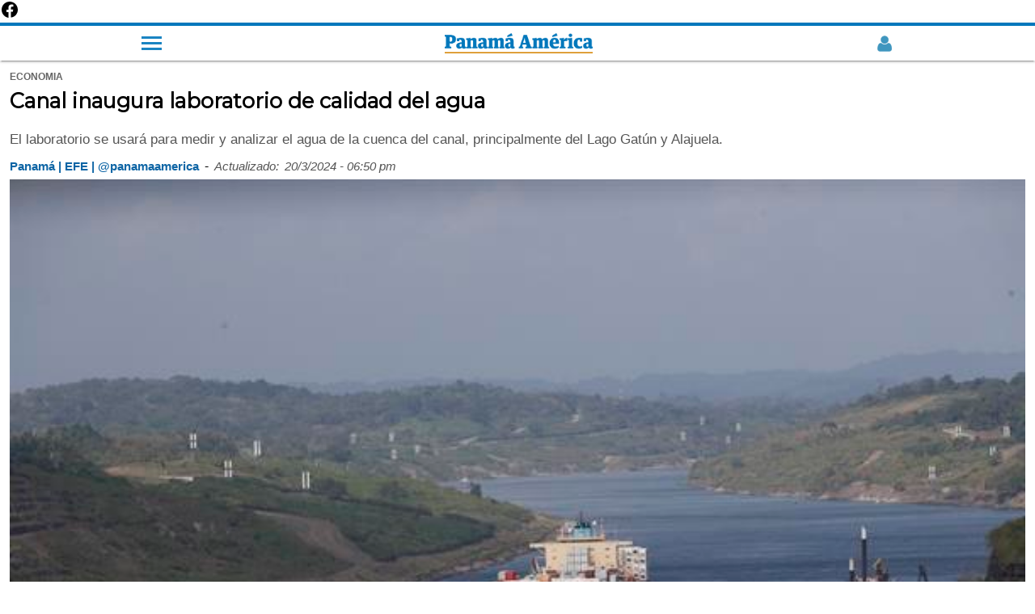

--- FILE ---
content_type: text/html; charset=utf-8
request_url: https://www.panamaamerica.com.pa/economia/canal-inaugura-laboratorio-de-calidad-del-agua-1233566/amp
body_size: 11928
content:
<!doctype html><html amp lang="es" dir="ltr"><head><meta charset="utf-8"><meta name="viewport" content="width=device-width,minimum-scale=1,initial-scale=1"><title>Canal inaugura laboratorio de calidad del agua | Panamá América</title><meta name="description" content="El laboratorio se usar&aacute; para medir y analizar el agua de la cuenca del canal, principalmente del Lago Gat&uacute;n y Alajuela."><meta name="robots" content="follow, index"><meta name="keywords" content="Canal de Panamá,  Agua,  Laboratorio"><link as="script" href="https://cdn.ampproject.org/v0.js" rel="preload"><script async src="https://cdn.ampproject.org/v0.js"></script><link as="script" href="https://cdn.ampproject.org/v0/amp-analytics-0.1.js" rel="preload"><link as="script" href="https://cdn.ampproject.org/v0/amp-ad-0.1.js" rel="preload"><link as="script" href="https://cdn.ampproject.org/v0/amp-social-share-0.1.js" rel="preload"><link rel="preload" as="style" href="https://fonts.googleapis.com/css?family=Montserrat&display=swap"><script async custom-element="amp-analytics" src="https://cdn.ampproject.org/v0/amp-analytics-0.1.js"></script><a href="https://www.facebook.com/PanamaAmerica.com.pa" aria-label="Facebook" target="_blank" rel="noopener"><svg width="24" height="24" viewBox="0 0 24 24" role="img" aria-hidden="true"><path d="M22 12.07C22 6.49 17.52 2 12 2S2 6.49 2 12.07c0 5.01 3.66 9.17 8.44 9.93v-7.03H7.9v-2.9h2.54V9.41c0-2.5 1.49-3.88 3.77-3.88 1.09 0 2.24.2 2.24.2v2.47h-1.26c-1.24 0-1.63.77-1.63 1.56v1.87h2.78l-.44 2.9h-2.34v7.03C18.34 21.24 22 17.08 22 12.07z"/></svg></a><link rel="preload" href="https://www.panamaamerica.com.pa/sites/default/files/imagenes/2024/03/20/canal-agua.jpg" as="image"><meta property="og:type" content="article"><meta property="og:title" content="Canal inaugura laboratorio de calidad del agua"><meta property="og:description" content="El laboratorio se usar&aacute; para medir y analizar el agua de la cuenca del canal, principalmente del Lago Gat&uacute;n y Alajuela."><meta property="og:updated_time" content="2024-03-20T18:50:05-05:00"><meta name="twitter:card" content="summary_large_image"><meta name="twitter:creator" content="@PanamaAmerica"><meta name="twitter:url" content="https://www.panamaamerica.com.pa/economia/canal-inaugura-laboratorio-de-calidad-del-agua-1233566"><meta name="twitter:title" content="Canal inaugura laboratorio de calidad del agua"><meta name="twitter:description" content="El laboratorio se usar&aacute; para medir y analizar el agua de la cuenca del canal, principalmente del Lago Gat&uacute;n y Alajuela."><link rel="image_src" href="https://www.panamaamerica.com.pa/sites/default/files/imagenes/2024/03/20/canal-agua.jpg"><meta property="og:image" content="https://www.panamaamerica.com.pa/sites/default/files/imagenes/2024/03/20/canal-agua.jpg"><meta property="og:image:url" content="https://www.panamaamerica.com.pa/sites/default/files/imagenes/2024/03/20/canal-agua.jpg"><meta name="twitter:image" content="https://www.panamaamerica.com.pa/sites/default/files/imagenes/2024/03/20/canal-agua.jpg"><meta property="article:section" content="economia"><meta property="article:tag" content="Canal de Panamá"><meta property="article:tag" content=" Agua"><meta property="article:tag" content=" Laboratorio"><meta property="article:published_time" content="false"><meta property="article:modified_time" content="2024-03-20T18:50:05-05:00"><link rel="canonical" href="https://www.panamaamerica.com.pa/economia/canal-inaugura-laboratorio-de-calidad-del-agua-1233566"><link rel="shortcut icon" href="https://www.panamaamerica.com.pa/img/favicon.ico" type="image/png"><meta name="facebook-domain-verification" content="2f13e663f124tajn2emw5q6t9dc6sp"><link rel="alternate" href="https://www.panamaamerica.com.pa/rss/recent/index.xml" type="application/rss+xml" title="Panamá América"><script type="application/ld+json">[{
   "@context": "http://schema.org",
   "@type": "NewsArticle",
   "headline": "Canal inaugura laboratorio de calidad del agua",
   "url": "https://www.panamaamerica.com.pa/economia/canal-inaugura-laboratorio-de-calidad-del-agua-1233566",
   "datePublished": "false",
   "dateModified": "2024-03-20T18:50:05-05:00",
   "mainEntityOfPage": "https://www.panamaamerica.com.pa/economia/canal-inaugura-laboratorio-de-calidad-del-agua-1233566",
   "articleSection": "Economia",
   "articleBody": "El Canal de Panamá inauguró este miércoles un laboratorio de análisis de la calidad del agua potable de su cuenca, que es usada para el consumo de la mitad de la población del país, en medio de la crisis hídrica que afronta la vía por la severa sequía derivada del fenómeno El Niño.&amp;quot;Para el Canal de Panamá el tema de la calidad de agua es crítica, el tema de la cantidad de agua es vital&amp;quot;, dijo durante el acto el administrador del canal, Ricaurte Vásquez.Ese laboratorio, ubicado cerca de las esclusas de Miraflores -ubicadas en el Pacífico panameño y las más cercanas a la capital-, se usará para medir y analizar el agua de la cuenca del canal, principalmente del Lago Gatún y Alahueja, los dos artificiales que sirven tanto a la vía como para el consumo de unos 2,5 millones de habitantes, de 4 millones que hay en el país.&amp;quot;Este laboratorio tiene un elemento mucho más abarcador que simplemente agua potable. Nosotros en este laboratorio con todas las muestras que tomamos recurrentemente nos aseguramos que la calidad de agua que vierte a los lagos se mantenga y cuando haya alguna alarma tomamos las medidas&amp;quot;, señaló Vásquez a la prensa.Agregó que otra función de ese laboratorio es que el agua pase los controles para ser potabilizada porque &amp;quot;la calidad del agua es importante ya que es la fuente primera del consumo humano&amp;quot; y esa medición permite a su vez &amp;quot;prevenir la contaminación&amp;quot; en los lagos, ríos y quebradas que desembocan en el Canal.&amp;quot;Estamos en tres niveles diferentes de control de calidad: en la fuente originaria, (como) los ríos y quebradas que vierten a los lagos, en el nivel del lago, lo que entra en la planta potabilizadora y lo que sale (de la misma). Esto tiene que darle a los panameños la certeza de que el agua que toman es pura, segura y de la mejor calidad que existe&amp;quot;, señaló Vásquez.El Canal de Panamá &amp;quot;surte&amp;quot; agua para el 58 % de la población panameña, &amp;quot;el agua cruda viene de los lagos del Canal de Panamá&amp;quot;, una parte la procesa el Gobierno y otra la vía, recordó el administrador.El Canal de Panamá, por el que pasa alrededor del 3 % del comercio mundial e inaugurado en agosto de 1914, sufre una crisis hídrica debido a la prolongada sequía, que llegó a bajar los niveles de agua del principal lago que sirve a la vía y reducir el número de tránsito diarios, que este mes pasarán de 24 a 27, pero aún lejos de los 36 en condiciones óptimas.Esas restricciones de los tránsitos diarios provocaron a su vez el embotellamiento de buques, con hasta 160 naves en espera, principalmente sin reserva, es decir, sin un cruce programado, durante varias semanas desde agosto pasado y que navieras decidieran usar otras vías ante las dificultades de cruzar el Canal.Como consecuencia, se esperan que mermen en 800 millones de dólares los ingresos por peajes en este año fiscal, como afirmó en enero pasado a EFE el administrador de la ACP, Ricaurte Vásquez.La actual crisis se deriva del déficit de los lagos Gatún (1913) y Alhajuela (1935), por ello la administración de la vía ya ha identificado proyectos para garantizarse el recurso hídrico, pero su concreción depende de decisiones del Gobierno panameño.",
    
	"image": [{
		"@context": "http://schema.org",
		"type": "ImageObject",
		"url": "https://www.panamaamerica.com.pa/sites/default/files/imagenes/2024/03/20/canal-agua.jpg",
		"width": "800",
		"height": "420"
	}],    
	
   "author": [{
   		"@context": "http://schema.org",
   		"@type": "Person",
   		"name": "Panamá | EFE | @panamaamerica"
   }],
   "publisher": {
   	"@context": "http://schema.org",
   	"@type": "Organization",
   	"name": "Panamá América",
   	"url": "https://www.panamaamerica.com.pa",
   	"sameAs": [ 		
		"https://www.panamaamerica.com.pa/rss/recent/index.xml",
   		"https://www.instagram.com/panamaamerica",
   		"https://www.facebook.com/PanamaAmerica.com.pa",
   		"https://twitter.com/PanamaAmerica",
   		"https://www.youtube.com/user/diariopanamaamerica"
   	],
   	"logo": {
   		"@context": "http://schema.org",
   		"@type": "ImageObject",
   		"url": "https://www.panamaamerica.com.pa/img/pa-logo-cuadrado-800.jpg",
   		"width": "800",
   		"height": "800"
   	},
   	"contactPoint": {
   		"@type": "ContactPoint",
   		"telephone": "2307711",
   		"contactType": "customer support"
   	}
   }
   },
   {
   "@context": "http://schema.org",
   "@type": "BreadcrumbList",
   "itemListElement": [
		{
			"@type": "ListItem",
			"position": 1,
			"name": "Portada",
			"item": "https://www.panamaamerica.com.pa"
		},
		{
			"@type": "ListItem",
			"position": 2,
			"name": "Economia",
			"item": "https://www.panamaamerica.com.pa/economia"
		}
   	]
   }
   
   ]</script><link rel="preload" as="script" href="https://cdn.ampproject.org/v0.js"><link rel="preload" as="script" href="https://cdn.ampproject.org/v0/amp-analytics-0.1.js"><script async custom-element="amp-embed" src="https://cdn.ampproject.org/v0/amp-embed-1.0.js"></script><link rel="preload" as="style" href="https://fonts.googleapis.com/css?family=Montserrat&display=swap"><link href="https://fonts.googleapis.com/css?family=Montserrat&display=swap" rel="stylesheet" type="text/css"><link href="https://maxcdn.bootstrapcdn.com/font-awesome/4.7.0/css/font-awesome.min.css" rel="stylesheet" type="text/css"><script async custom-element="amp-ad" src="https://cdn.ampproject.org/v0/amp-ad-0.1.js"></script><script async custom-element="amp-sticky-ad" src="https://cdn.ampproject.org/v0/amp-sticky-ad-1.0.js"></script><script async custom-element="amp-social-share" src="https://cdn.ampproject.org/v0/amp-social-share-0.1.js"></script><style amp-boilerplate>body{-webkit-animation:-amp-start 8s steps(1,end) 0s 1 normal both;-moz-animation:-amp-start 8s steps(1,end) 0s 1 normal both;-ms-animation:-amp-start 8s steps(1,end) 0s 1 normal both;animation:-amp-start 8s steps(1,end) 0s 1 normal both}@-webkit-keyframes -amp-start{from{visibility:hidden}to{visibility:visible}}@-moz-keyframes -amp-start{from{visibility:hidden}to{visibility:visible}}@-ms-keyframes -amp-start{from{visibility:hidden}to{visibility:visible}}@-o-keyframes -amp-start{from{visibility:hidden}to{visibility:visible}}@keyframes -amp-start{from{visibility:hidden}to{visibility:visible}}</style><noscript><style amp-boilerplate>body{-webkit-animation:none;-moz-animation:none;-ms-animation:none;animation:none}</style></noscript><style amp-custom>*{box-sizing:border-box}h1,h2,h3,h4,h5,h6{font-family:montserrat,sans-serif;font-weight:700}.body,b,p,span,strong,u{font-family:"Helvetica Neue",Helvetica,Roboto,Arial,sans-serif}a{color:#07b;text-decoration:none}.header-2019-logo amp-img{vertical-align:middle}article .fecha-hora{display:flex;margin-block-start:.83em;flex-wrap:wrap}article .fecha-hora span,article .fecha-hora time{margin:auto 0;margin-left:0;padding-right:7px;padding-bottom:7px;font-family:helvetica,sans-serif}article .fecha-hora .fecha{color:#555;font-weight:400;font-size:15px;font-style:italic}article .fecha-hora .credito{color:#0e65a5;font-weight:700;font-size:15px}article .categoria span{margin:auto 0;margin-left:0;padding-right:7px;font-family:helvetica,sans-serif;text-transform:uppercase;font-weight:700;font-size:12px;color:#666}article{padding:10px 12px}article .title{font-size:1.6rem;line-height:1.95rem;color:#000;margin-top:.4rem}article p.description{margin-block-start:.83em;margin-block-end:.83em;color:#555;line-height:1.25}article .credito{font-size:15px;font-weight:700;color:#000;margin:0;margin-top:10px;padding-bottom:0;display:block}article .img-caption{color:#555;font-size:14px;line-height:1.45;text-align:right;margin-top:0;padding-top:5px;padding-bottom:5px}article .keywords{list-style:none;margin:0;margin-block-start:.83em;margin-block-end:.83em;padding:0 10px;display:flex;flex-wrap:wrap}article .keywords li{display:flex;padding-bottom:5px}article .keywords a{min-height:48px;display:inline-block}article .keywords li:not(:last-child):after{content:" / ";color:#999;font-size:15px;font-weight:700;padding:0 11px}article .keywords h3{margin:0;font-size:1rem}article .relacionadas span a{font-family:"Helvetica Neue",Helvetica,Roboto,Arial,sans-serif;font-weight:400}article .relacionadas{padding:0 7px}article .relacionada-item{padding:20px 0}article .img-rel a{display:initial}div[class=relacionada-item]:nth-child(2){padding-top:7px}.portada span,article .keywords-title,article .relacionadas span{font-size:.95rem;border-left:solid 5px #0077bf;margin-top:35px;margin-bottom:7px;padding-left:9px;display:block;text-transform:uppercase}article .keywords-title{margin-left:7px}.portada span{margin-top:0;margin-bottom:15px}article .relacionadas a{color:#000}article .relacionadas h2{font-size:1.2rem;line-height:1.38;border-bottom:1px dashed #ddd;margin:0;padding:12px 0}article a{font-family:montserrat,sans-serif;font-weight:700;font-size:92%;display:inline-block;display:initial;color:#0e65a5}article b,article p,article strong{font-size:1.063rem;line-height:1.45rem;word-wrap:break-word;color:#000;margin:1.25rem 0}article a b,article a p,article a strong{color:#0e65a5}article amp-youtube{margin-bottom:12px}.portada{width:70%;margin:35px auto;padding:15px;background-color:#eee}.portada-inside a{display:block}.navtop{width:100%;height:47px;display:flex;background-color:#fff;border-top:4px solid #07b;border-bottom:0;box-shadow:0 2px 2px 0 rgba(0,0,0,.14),0 1px 5px 0 rgba(0,0,0,.12),0 3px 1px -2px rgba(0,0,0,.2);top:0;z-index:9999}.navtop>*{display:block;margin:auto}.navtop img{width:185px;height:auto;vertical-align:middle}.navtop .registro-new amp-img{opacity:.75;vertical-align:middle}.navtop .openmenu2{max-width:25px;padding:0;display:inline-block;cursor:pointer;float:initial;position:initial;top:initial;left:initial;border-radius:5px;margin:auto}.bar1,.bar2,.bar3{width:25px;height:3px;background-color:#eee;margin:4px 0;transition:.25s;margin:4px auto 4px 0;background-color:#07b;opacity:.9}#main-menu-links{width:60%;display:none;position:fixed;left:0;top:33px;list-style:none;padding:0;background-color:#2985c2;list-style:none;z-index:9999}#main-menu-links ul{list-style:none;padding:0;display:none}#main-menu-links li a{color:#fff;padding:10px 40px;display:block;font-family:helvetica;border-bottom:1px solid rgba(0,0,0,.1)}.openmenu2:hover #main-menu-links{display:block;position:fixed}.bar1:hover #main-menu-links,.bar2:hover #main-menu-links,.bar3:hover #main-menu-links{display:block;position:fixed}.show{display:block}.cls-1{fill:#07b}.cls-2{fill:#d68500}footer{background:#efefef;width:100%;margin-top:35px;padding:4%}.borde10{width:10%;height:3px;float:left;background-color:#0e65a5}.borde90{width:90%;height:3px;float:right;background-color:#bbb}.footertitle1{margin:0;padding:10px 4px;font-size:.95rem;font-weight:400;color:#0e65a5}.clearboth{clear:both}.fdiarios{list-style:none;padding:0 8%;display:flex;flex-wrap:wrap;justify-content:flex-end}.fdiarios li{width:50%;margin:auto auto auto 0;padding-bottom:11px}footer div{font-weight:400;font-family:"Helvetica Neue",Helvetica,Roboto,Arial,sans-serif;font-size:.95rem;margin:0}footer div a{min-width:48px;min-height:48px;color:#000;display:block}footer .copyright p{font-size:.9rem;color:#141414;margin:0 auto}footer .footer-logo{margin-bottom:9px;padding:3px 10px;display:inline-block;background-color:#0e65a5}footer .redes-sociales{list-style:none;padding:2% 0 3% 1%;margin:10px 0;border-bottom:1px solid #ddd;display:flex}footer .redes-sociales li{margin:0 auto}footer .redes-sociales i{font-size:1.5rem;color:#000}ul.footer-menu{display:flex;flex-wrap:wrap;list-style:none;margin:25px auto;padding:0}ul.footer-menu li{margin:auto}ul.footer-menu li a{display:inline}.publicidad{text-align:center;margin:18px auto}.publicidad:not(:first-child){margin:35px auto}.social-share{display:flex;max-width:100%;margin:0 auto;justify-content:flex-end}.social-share:before{content:"Compartir";font-family:"Helvetica Neue",Helvetica,Roboto,Arial,sans-serif;font-size:16px;font-weight:700;line-height:50px;display:block;margin:auto;vertical-align:middle;clear:both}.social-share amp-social-share{width:30px;height:30px;margin:auto;padding:18px}.suscribite-facebook{padding:15px 0 35px 0}.suscribite-facebook:after{content:"";display:block;clear:both}.suscribite-facebook a{background-color:#f0f2f5;display:flex;min-height:72px;padding:0 20px;justify-content:space-between;line-height:1.35rem}.suscribite-facebook span{margin:auto;width:15%}.suscribite-facebook span img{width:35px;height:35px;vertical-align:middle;text-align:center}.suscribite-facebook p{width:82%;font-size:1rem;margin:auto;color:#1c1e21}.mas-noticias{padding:10px 12px}.mas-noticias header a{color:#000}.mas-noticias header{font-size:.95rem;border-left:solid 5px #0077bf;margin-top:35px;margin-bottom:7px;padding-left:9px;display:block;text-transform:uppercase;font-family:"Helvetica Neue",Helvetica,Roboto,Arial,sans-serif}.mas-noticias header div{background-color:#07b;margin:auto;margin-right:0;height:3px;width:40%}.mas-noticias article{display:flex;padding:20px 12px;border-bottom:1px dashed #ccc}.mas-noticias figure{width:36%;margin:0}.mas-noticias figure a{display:block}.mas-noticias h3 a{color:#000}.mas-noticias h3{width:64%;padding-left:15px;font-size:16px;line-height:1.35;margin:0;color:#000}.mas-noticias h3 span{padding-bottom:3px;display:inline-block}.mas-noticias h3 a{display:inline-block}.mas-noticias h3 span a{font-size:13px;color:#07b;text-transform:uppercase}.siguenos-google-news{margin:25px auto;padding:15px 0}.siguenos-google-news figure{width:100%;margin:0;padding:7px 0;background-color:#f1f1f1}.siguenos-google-news figure a{width:60%;margin:auto;display:block}</style></head><body><nav class="main-menu"><div class="navtop"><div class="openmenu2"><div class="bar1"></div><div class="bar2"></div><div class="bar3"></div><ul id="main-menu-links" class="links clearboth"><li class="registro"><div class="menuregistro"></div></li><li class="menu-buscador"><div class="buscador-header"></div></li><li class="menu-nacion has-sub"><a href="/actualidad" title=" Actualidad">Actualidad</a><div class="flecha-ddown"><span></span></div><ul class="dropdown"><li><a href="/politica" title="Política">Política</a></li><li><a href="/sociedad" title="Sociedad">Sociedad</a></li><li><a href="/judicial" title="Judicial">Judicial</a></li><li><a href="/provincias" title="Provincias">Provincias</a></li><li><a href="/mundo" title="Mundo">Mundo</a></li><li><a href="/el-trino" title="El Trino">El Trino</a></li></ul></li><li class="menu-opinion has-sub"><a href="/opinion" title="Opinión">Opinión</a><div class="flecha-ddown"><span></span></div><ul class="dropdown"><li><a href="/opinion" title="Opinión">Columnistas</a></li><li><a href="/confabulario" title="Confabulario">Confabulario</a></li><li><a href="/el-pulso" title="El pulso">El Pulso</a></li><li><a href="/trazo-del-dia" title="Trazo del día">Trazo del día</a></li><li><a href="/la-columna-de-dona-perla" title="Doña Perla">Doña Perla</a></li><li><a href="/ricardo-martinelli" title="Ricardo Martinelli">Ricardo Martinelli</a></li><li><a href="/riccardo-francolini" title="Riccardo Francolini">Riccardo Francolini</a></li></ul></li><li class="menu-economia"><a href="/economia" title="Economia">Economía</a></li><li class="menu-variedades"><a href="/variedades" title="Variedades">Variedades</a></li><li class="menu-deportes"><a href="/deportes" title="Deportes">Deportes</a></li><li class="menu-tecnologia"><a href="/tecnologia">Tecnología</a></li><li class="menu-multimedia has-sub"><a href="/multimedia">Multimedia</a><div class="flecha-ddown"><span></span></div><ul class="dropdown"><li><a href="/videos" title="Videos">Videos</a></li><li><a href="/podcasts" title="Podcast">Podcast</a></li><li><a href="/galerias" title="Galerias">Galerías</a></li></ul></li><li class="menu-especiales"><a href="/trabajos-especiales" title="Nuestros especiales">Especiales</a></li><li class="menu-impreso"><a href="/contenido-premium" title="contenido-premium">Contenido premium</a></li><li class="menu-impreso"><a href="/impreso" title="Impreso">Impreso</a></li></ul></div><a class="header-2019-logo" href="https://www.panamaamerica.com.pa" title="Ir a la portada"><amp-img src="https://www.panamaamerica.com.pa/img/panamaamerica-logo.png" alt="Panamá América" title="Panamá América" width="183" height="25" layout="fixed"></amp-img></a><div class="registro-new"><a href="https://www.panamaamerica.com.pa/registro/login"><amp-img src="https://www.panamaamerica.com.pa/img/login/user_male_off_2_azul.webp" alt="Iniciar Sesión o Crear Cuenta" title="Iniciar Sesión o Crear Cuenta" width="22" height="22" layout="fixed"></amp-img></a></div></div><div class="progressContainer"><div id="progress" class="progress"></div></div></nav><article><div class="categoria"><span>economia</span></div><h1 class="title">Canal inaugura laboratorio de calidad del agua</h1><p class="description">El laboratorio se usar&aacute; para medir y analizar el agua de la cuenca del canal, principalmente del Lago Gat&uacute;n y Alajuela.</p><div class="fecha-hora"><span class="credito">Panamá | EFE | @panamaamerica</span> <span class="sep">- </span><span class="fecha">Actualizado:</span> <time class="fecha">20/3/2024 - 06:50 pm</time></div><amp-img alt="Buque portacontenedores al transitar por el Corte Culebra en el Canal de Panamá. EFE" src="https://www.panamaamerica.com.pa/sites/default/files/imagenes/2024/03/20/canal-agua.jpg" width="1.5037593984962405" height="1" layout="responsive"></amp-img><p class="img-caption">Buque portacontenedores al transitar por el Corte Culebra en el Canal de Panamá. EFE</p><div class="embebido"></div><div class="publicidad"><amp-ad width="320" height="250" type="doubleclick" data-slot="/1056710/espacio6_728x90_970x90_DT"></amp-ad></div><div class="body"><p><strong>El Canal de Panamá inauguró este miércoles un laboratorio de análisis de la calidad del agua potable de su cuenca,</strong> que es usada para el consumo de la mitad de la población del país, en medio de la crisis hídrica que afronta la vía por la severa sequía derivada del fenómeno El Niño.</p><div><div class="portada"><span>Versión impresa</span><div class="portada-inside"><a href="https://www.panamaamerica.com.pa/impreso"><amp-img src="https://impresos.epasa.com.pa/pa/2026/01/30/files/thumb/1.jpg?0.45316038504610257" alt="Portada del día" width="1" height="1.4" layout="responsive"></amp-img></a></div></div></div><p>"Para el Canal de Panamá el tema de la calidad de agua es crítica, el tema de la cantidad de agua es vital", dijo durante el acto el administrador del canal, Ricaurte Vásquez.</p><div><div class="publicidad"><amp-ad width="320" height="250" type="doubleclick" data-slot="/1056710/espacio7_728x90_970x90_DT"></amp-ad></div></div><p><strong>Ese laboratorio, ubicado cerca de las esclusas de Miraflores -ubicadas en el Pacífico panameño y las más cercanas a la capital-,</strong> se usará para medir y analizar el agua de la cuenca del canal, principalmente del Lago Gatún y Alahueja, los dos artificiales que sirven tanto a la vía como para el consumo de unos 2,5 millones de habitantes, de 4 millones que hay en el país.</p><div class="publicidad"><amp-ad width="300" height="1" noloading="" type="teads" data-pid="56355" layout="responsive"></amp-ad></div><p>"Este laboratorio tiene un elemento mucho más abarcador que simplemente agua potable. Nosotros en este laboratorio con todas las muestras que tomamos recurrentemente nos aseguramos que la calidad de agua que vierte a los lagos se mantenga y cuando haya alguna alarma tomamos las medidas", señaló Vásquez a la prensa.</p><div><div class="publicidad"><amp-ad width="336" height="280" type="doubleclick" data-slot="/72673846/panamaamerica/amp_espacio7" data-multi-size="320x250,250x250"></amp-ad></div></div><p><strong>Agregó que otra función de ese laboratorio es que el agua pase los controles para ser potabilizada porque "la calidad del agua es importante </strong>ya que es la fuente primera del consumo humano" y esa medición permite a su vez "prevenir la contaminación" en los lagos, ríos y quebradas que desembocan en el Canal.</p><p>"Estamos en tres niveles diferentes de control de calidad: en la fuente originaria, (como) los ríos y quebradas que vierten a los lagos, en el nivel del lago, lo que entra en la planta potabilizadora y lo que sale (de la misma). Esto tiene que darle a los panameños la certeza de que el agua que toman es pura, segura y de la mejor calidad que existe", señaló Vásquez.</p><div><div class="siguenos-google-news"><figure><a href="https://news.google.com/publications/CAAqBwgKMOOtwQQw3ppD?hl=es-419&amp;gl=US&amp;ceid=US:es-419"><amp-img alt="Google noticias Panamá América" src="https://www.panamaamerica.com.pa/img/follow-us-google-news-420v6.png" width="35" height="9" layout="responsive"></amp-img></a></figure></div></div><p><strong>El Canal de Panamá "surte" agua para el 58 % de la población panameña, "el agua cruda viene de los lagos del Canal de Panamá", una parte la procesa el Gobierno y otra la vía, recordó el administrador.</strong></p><div class="publicidad"><amp-ad width="300" height="1" noloading="" type="teads" data-pid="127284" layout="responsive"></amp-ad></div><p>El Canal de Panamá, por el que pasa alrededor del 3 % del comercio mundial e inaugurado en agosto de 1914, sufre una crisis hídrica debido a la prolongada sequía, que llegó a bajar los niveles de agua del principal lago que sirve a la vía y reducir el número de tránsito diarios, que este mes pasarán de 24 a 27, pero aún lejos de los 36 en condiciones óptimas.</p><p><strong>Esas restricciones de los tránsitos diarios provocaron a su vez el embotellamiento de buques, con hasta 160 naves en espera, principalmente sin reserva, es decir, sin un cruce programado, durante varias semanas desde agosto pasado y que navieras decidieran usar otras vías ante las dificultades de cruzar el Canal.</strong></p><div><div class="publicidad"><amp-ad width="320" height="250" type="doubleclick" data-slot="/1056710/espacio8_728x90_970x90_DT"></amp-ad></div></div><p>Como consecuencia, se esperan que mermen en 800 millones de dólares los ingresos por peajes en este año fiscal, como afirmó en enero pasado a EFE el administrador de la ACP, Ricaurte Vásquez.</p><p>La actual crisis se deriva del déficit de los lagos Gatún (1913) y Alhajuela (1935), por ello la administración de la vía ya ha identificado proyectos para garantizarse el recurso hídrico, pero su concreción depende de decisiones del Gobierno panameño.</p></div><span class="keywords-title">Etiquetas</span><ul class="keywords"><li><h3><a href="https://www.panamaamerica.com.pa/tema/agua" title="Agua" rel="tag">Agua</a></h3></li><li><h3><a href="https://www.panamaamerica.com.pa/tema/canal-de-panamá" title="Canal de Panamá" rel="tag">Canal de Panamá</a></h3></li><li><h3><a href="https://www.panamaamerica.com.pa/tema/economía" title="Economía" rel="tag">Economía</a></h3></li></ul><div id="social-share" class="social-share"><amp-social-share type="facebook" data-param-text="Canal inaugura laboratorio de calidad del agua" data-param-href="https://www.panamaamerica.com.pa/economia/canal-inaugura-laboratorio-de-calidad-del-agua-1233566" data-param-app_id="239170236532925" width="35px" height="35px" aria-label="Facebook" layout="responsive"></amp-social-share><amp-social-share type="twitter" data-param-text="Canal inaugura laboratorio de calidad del agua" data-param-url="https://www.panamaamerica.com.pa/economia/canal-inaugura-laboratorio-de-calidad-del-agua-1233566" width="35px" height="35px" aria-label="Twitter" layout="responsive"></amp-social-share><amp-social-share type="whatsapp" data-share-endpoint="whatsapp://send" data-param-text="Noticia: https://www.panamaamerica.com.pa/economia/canal-inaugura-laboratorio-de-calidad-del-agua-1233566" width="35px" height="35px" aria-label="Whatsapp" layout="responsive"></amp-social-share><div class="clearboth"></div></div><div class="relacionadas"><div class="publicidad"><amp-ad width="320" height="250" type="doubleclick" data-slot="/1056710/espacio3_728x90_970x90_DT"></amp-ad></div><span>Por si no lo viste</span><div class="relacionada-item"><div class="img-rel"><a href="https://www.panamaamerica.com.pa/economia/entidades-recurren-traslados-para-completar-pago-de-decimo-1233564"><amp-img src="/sites/default/files/styles/home_2018_411x256/public/imagenes/2024/03/20/decimo-pago.jpg?itok=CocTuMji" alt="El salario máximo sobre el cual se calculaba el decimotercer mes en el Estado, era $550. Foto ilustrativa" width="302" height="198" layout="responsive"></amp-img></a></div><h2><a href="/economia/entidades-recurren-traslados-para-completar-pago-de-decimo-1233564">Entidades recurren a traslados para completar pago de décimo</a></h2></div><div class="relacionada-item"><div class="img-rel"><a href="https://www.panamaamerica.com.pa/sociedad/estacion-lluviosa-ingresara-al-pais-por-el-oeste-de-chiriqui-1233547"><amp-img src="/sites/default/files/styles/home_2018_411x256/public/imagenes/2024/03/20/estacion-lluviosa.jpg?itok=vaQtLN8q" alt="Mapa que indica como será el estreno de la estación lluviosa en el territorio nacional. Imagen del IMHPA" width="302" height="198" layout="responsive"></amp-img></a></div><h2><a href="/sociedad/estacion-lluviosa-ingresara-al-pais-por-el-oeste-de-chiriqui-1233547">Estación lluviosa ingresará al país por el oeste de Chiriquí</a></h2></div><div class="relacionada-item"><div class="img-rel"><a href="https://www.panamaamerica.com.pa/sociedad/presentaran-proyectos-para-fomentar-la-investigacion-cientifica-1233552"><amp-img src="/sites/default/files/styles/home_2018_411x256/public/imagenes/2024/03/20/consejo_de_gabinete.jpg?itok=uDIyuXGv" alt="Consejo de Gabinete. Foto: Cortesía" width="302" height="198" layout="responsive"></amp-img></a></div><h2><a href="/sociedad/presentaran-proyectos-para-fomentar-la-investigacion-cientifica-1233552">Presentarán proyectos para fomentar la investigación científica</a></h2></div></div><div class="relacionadas relacionadas-exclusivas"><div class="publicidad"><amp-ad width="320" height="250" type="doubleclick" data-slot="/1056710/espacio4_728x90_970x90_DT"></amp-ad></div><span><a href="https://www.panamaamerica.com.pa/tema/exclusivo-web">Regístrate para recibir contenido exclusivo</a></span><div class="relacionada-item"><div class="img-rel"><a href="https://www.panamaamerica.com.pa/tecnologia/que-es-la-robotica-en-la-educacion-y-para-que-sirve-1233075"><amp-img src="/sites/default/files/styles/home_2018_411x256/public/imagenes/2024/03/10/robotica-educacion.jpg?itok=9OjiMknu" alt="La robótica también sirve para relacionarse socialmente y trabajar en equipo. Pixabae" width="302" height="198" layout="responsive"></amp-img></a></div><h2><a href="/tecnologia/que-es-la-robotica-en-la-educacion-y-para-que-sirve-1233075">¿Qué es la robótica en la educación y para qué sirve?</a></h2></div><div class="relacionada-item"><div class="img-rel"><a href="https://www.panamaamerica.com.pa/variedades/cansado-de-los-mosquitos-hay-plantas-que-los-ahuyentan-1232807"><amp-img src="/sites/default/files/styles/home_2018_411x256/public/imagenes/2024/03/01/mosquito_plantas.jpg?itok=RCaSiPcV" alt="Es necesario cambiar el agua de los floreros para evitar criaderos de mosquitos. Pixabay" width="302" height="198" layout="responsive"></amp-img></a></div><h2><a href="/variedades/cansado-de-los-mosquitos-hay-plantas-que-los-ahuyentan-1232807">¿Cansado de los mosquitos?, hay plantas que los ahuyentan</a></h2></div><div class="relacionada-item"><div class="img-rel"><a href="https://www.panamaamerica.com.pa/sociedad/las-emociones-van-la-escuela-1232845"><amp-img src="/sites/default/files/styles/home_2018_411x256/public/48236054.jpg?itok=YrhI0BK8" alt="El Buzón de los Problemas, actividad de educación emocional.  EFE" width="302" height="198" layout="responsive"></amp-img></a></div><h2><a href="/sociedad/las-emociones-van-la-escuela-1232845">Las emociones van a la escuela</a></h2></div></div></article><amp-ad width="300" height="1" noloading type="teads" data-pid="210530" layout="responsive"></amp-ad><section class="mas-noticias"><header class="content-header"><a href="https://www.panamaamerica.com.pa/actualidad">Más Noticias</a></header><article><figure><a href="https://www.panamaamerica.com.pa/economia/panama-ports-company-se-pronuncia-fallo-carece-de-fundamento-juridico-y-pone-en-riesgo"><amp-img src="https://www.panamaamerica.com.pa/sites/default/files/styles/220x220/public/imagenes/2026/01/30/panama-ports-fallo_0.jpg?itok=LMmq8m5V" width="1.2" height="1" layout="responsive"></amp-img></a></figure><h3><span><a href="https://www.panamaamerica.com.pa/economia/panama-ports-company-se-pronuncia-fallo-carece-de-fundamento-juridico-y-pone-en-riesgo">Economía </a></span><a href="https://www.panamaamerica.com.pa/economia/panama-ports-company-se-pronuncia-fallo-carece-de-fundamento-juridico-y-pone-en-riesgo">Panama Ports Company se pronuncia: 'Fallo carece de fundamento jurídico y pone en riesgo a miles de familias'</a></h3></article><article><figure><a href="https://www.panamaamerica.com.pa/sociedad/patriarca-ortodoxo-teodoro-ii-condecora-con-la-gran-cruz-del-apostol-marcos-mulino-1258035"><amp-img src="https://www.panamaamerica.com.pa/sites/default/files/styles/220x220/public/imagenes/2026/01/30/mulino-condecoracion-patriarca_0.jpg?itok=fAL2heul" width="1.2" height="1" layout="responsive"></amp-img></a></figure><h3><span><a href="https://www.panamaamerica.com.pa/sociedad/patriarca-ortodoxo-teodoro-ii-condecora-con-la-gran-cruz-del-apostol-marcos-mulino-1258035">Sociedad </a></span><a href="https://www.panamaamerica.com.pa/sociedad/patriarca-ortodoxo-teodoro-ii-condecora-con-la-gran-cruz-del-apostol-marcos-mulino-1258035">Patriarca Ortodoxo Teodoro II condecora con la Gran Cruz del Apóstol Marcos a Mulino</a></h3></article><article><figure><a href="https://www.panamaamerica.com.pa/judicial/odebrecht-perito-ratifica-existencia-de-donaciones-de-2009-las-cuales-son-licitas-1257968"><amp-img src="https://www.panamaamerica.com.pa/sites/default/files/styles/220x220/public/imagenes/2026/01/28/corte_46_0.jpg?itok=g5g10fAM" width="1.2" height="1" layout="responsive"></amp-img></a></figure><h3><span><a href="https://www.panamaamerica.com.pa/judicial/odebrecht-perito-ratifica-existencia-de-donaciones-de-2009-las-cuales-son-licitas-1257968">Judicial </a></span><a href="https://www.panamaamerica.com.pa/judicial/odebrecht-perito-ratifica-existencia-de-donaciones-de-2009-las-cuales-son-licitas-1257968">Odebrecht: Perito ratifica existencia de donaciones de 2009, las cuales son lícitas</a></h3></article><article><figure><a href="https://www.panamaamerica.com.pa/judicial/perito-levanto-informe-sin-revisar-estados-financieros-1258030"><amp-img src="https://www.panamaamerica.com.pa/sites/default/files/styles/220x220/public/48924690.jpg?itok=YHD-CtRE" width="1.2" height="1" layout="responsive"></amp-img></a></figure><h3><span><a href="https://www.panamaamerica.com.pa/judicial/perito-levanto-informe-sin-revisar-estados-financieros-1258030">Judicial </a></span><a href="https://www.panamaamerica.com.pa/judicial/perito-levanto-informe-sin-revisar-estados-financieros-1258030">Perito levantó informe sin revisar estados financieros</a></h3></article><article><figure><a href="https://www.panamaamerica.com.pa/sociedad/al-intercambiador-de-la-cabima-solo-le-faltan-detallitos-1258027"><amp-img src="https://www.panamaamerica.com.pa/sites/default/files/styles/220x220/public/imagenes/2026/01/29/intercambiador-de-la-cabima.jpg?itok=5wrMag_q" width="1.2" height="1" layout="responsive"></amp-img></a></figure><h3><span><a href="https://www.panamaamerica.com.pa/sociedad/al-intercambiador-de-la-cabima-solo-le-faltan-detallitos-1258027">Sociedad </a></span><a href="https://www.panamaamerica.com.pa/sociedad/al-intercambiador-de-la-cabima-solo-le-faltan-detallitos-1258027">Al Intercambiador de La Cabima solo le faltan detallitos</a></h3></article><article><figure><a href="https://www.panamaamerica.com.pa/judicial/testigo-de-la-fiscalia-descarta-ilegalidad-de-donaciones-de-odebrecht-y-niega-denuncias"><amp-img src="https://www.panamaamerica.com.pa/sites/default/files/styles/220x220/public/imagenes/2026/01/27/yara_testigo_0.jpg?itok=t3VrLROg" width="1.2" height="1" layout="responsive"></amp-img></a></figure><h3><span><a href="https://www.panamaamerica.com.pa/judicial/testigo-de-la-fiscalia-descarta-ilegalidad-de-donaciones-de-odebrecht-y-niega-denuncias">Judicial </a></span><a href="https://www.panamaamerica.com.pa/judicial/testigo-de-la-fiscalia-descarta-ilegalidad-de-donaciones-de-odebrecht-y-niega-denuncias">Testigo de la fiscalía descarta ilegalidad de donaciones de Odebrecht y niega denuncias sobre estos aportes</a></h3></article><article><figure><a href="https://www.panamaamerica.com.pa/economia/mulino-y-kast-acuerdan-relanzar-relaciones-bilaterales-1258025"><amp-img src="https://www.panamaamerica.com.pa/sites/default/files/styles/220x220/public/imagenes/2026/01/29/mulino_-kast_0.jpg?itok=DeOT7VUB" width="1.2" height="1" layout="responsive"></amp-img></a></figure><h3><span><a href="https://www.panamaamerica.com.pa/economia/mulino-y-kast-acuerdan-relanzar-relaciones-bilaterales-1258025">Economía </a></span><a href="https://www.panamaamerica.com.pa/economia/mulino-y-kast-acuerdan-relanzar-relaciones-bilaterales-1258025">Mulino y Kast acuerdan relanzar relaciones bilaterales</a></h3></article><article><figure><a href="https://www.panamaamerica.com.pa/sociedad/region-de-salud-de-panama-este-realiza-jornada-de-tamizaje-auditivo-1258007"><amp-img src="https://www.panamaamerica.com.pa/sites/default/files/styles/220x220/public/imagenes/2026/01/29/minsa-tamizaje_0.jpg?itok=Wghg0kDi" width="1.2" height="1" layout="responsive"></amp-img></a></figure><h3><span><a href="https://www.panamaamerica.com.pa/sociedad/region-de-salud-de-panama-este-realiza-jornada-de-tamizaje-auditivo-1258007">Sociedad </a></span><a href="https://www.panamaamerica.com.pa/sociedad/region-de-salud-de-panama-este-realiza-jornada-de-tamizaje-auditivo-1258007">Región de Salud de Panamá Este realiza jornada de tamizaje auditivo</a></h3></article><article><figure><a href="https://www.panamaamerica.com.pa/judicial/golpe-al-contrabando-decomisan-mercancia-valorada-en-150-mil-1258023"><amp-img src="https://www.panamaamerica.com.pa/sites/default/files/styles/220x220/public/imagenes/2026/01/29/decomiso_mercancia_1_0.jpg?itok=XEEgnG4Q" width="1.2" height="1" layout="responsive"></amp-img></a></figure><h3><span><a href="https://www.panamaamerica.com.pa/judicial/golpe-al-contrabando-decomisan-mercancia-valorada-en-150-mil-1258023">Judicial </a></span><a href="https://www.panamaamerica.com.pa/judicial/golpe-al-contrabando-decomisan-mercancia-valorada-en-150-mil-1258023">Golpe al contrabando, decomisan mercancía valorada en $150 mil</a></h3></article><article><figure><a href="https://www.panamaamerica.com.pa/sociedad/oea-designa-indicasat-aip-como-centro-de-excelencia-en-tecnologias-transformadoras-1258020"><amp-img src="https://www.panamaamerica.com.pa/sites/default/files/styles/220x220/public/imagenes/2026/01/29/indicasat-firma_0.jpg?itok=ESgarZyl" width="1.2" height="1" layout="responsive"></amp-img></a></figure><h3><span><a href="https://www.panamaamerica.com.pa/sociedad/oea-designa-indicasat-aip-como-centro-de-excelencia-en-tecnologias-transformadoras-1258020">Sociedad </a></span><a href="https://www.panamaamerica.com.pa/sociedad/oea-designa-indicasat-aip-como-centro-de-excelencia-en-tecnologias-transformadoras-1258020">OEA designa a Indicasat AIP como Centro de Excelencia en Tecnologías Transformadoras</a></h3></article><article><figure><a href="https://www.panamaamerica.com.pa/moreno-responde-sobre-san-miguelito-y-la-recoleccion-de-desechos-1258021"><amp-img src="https://www.panamaamerica.com.pa/img/pa-logo-cuadrado.jpg" width="1.2" height="1" layout="responsive"></amp-img></a></figure><h3><span><a href="https://www.panamaamerica.com.pa/moreno-responde-sobre-san-miguelito-y-la-recoleccion-de-desechos-1258021"></a> </span><a href="https://www.panamaamerica.com.pa/moreno-responde-sobre-san-miguelito-y-la-recoleccion-de-desechos-1258021">Moreno responde sobre San Miguelito y la recolección de desechos</a></h3></article><article><figure><a href="https://www.panamaamerica.com.pa/variedades/sandra-sandoval-ta-bellaco-que-yo-vaya-un-push-grabar-video-1258012"><amp-img src="https://www.panamaamerica.com.pa/sites/default/files/styles/220x220/public/imagenes/2026/01/29/sandra-sandoval-push.jpg?itok=7hEtjL3c" width="1.2" height="1" layout="responsive"></amp-img></a></figure><h3><span><a href="https://www.panamaamerica.com.pa/variedades/sandra-sandoval-ta-bellaco-que-yo-vaya-un-push-grabar-video-1258012">Variedades </a></span><a href="https://www.panamaamerica.com.pa/variedades/sandra-sandoval-ta-bellaco-que-yo-vaya-un-push-grabar-video-1258012">Sandra Sandoval: 'Ta' bellaco que yo vaya a un 'push' a grabar video'</a></h3></article><article><figure><a href="https://www.panamaamerica.com.pa/variedades/la-reserva-natural-cerro-ancon-tiene-nuevo-horario-de-visita-1258022"><amp-img src="https://www.panamaamerica.com.pa/sites/default/files/styles/220x220/public/imagenes/2026/01/29/cerro-ancon_0.jpg?itok=s8kPDNSU" width="1.2" height="1" layout="responsive"></amp-img></a></figure><h3><span><a href="https://www.panamaamerica.com.pa/variedades/la-reserva-natural-cerro-ancon-tiene-nuevo-horario-de-visita-1258022">Variedades </a></span><a href="https://www.panamaamerica.com.pa/variedades/la-reserva-natural-cerro-ancon-tiene-nuevo-horario-de-visita-1258022">La Reserva Natural Cerro Ancón tiene nuevo horario de visita</a></h3></article><article><figure><a href="https://www.panamaamerica.com.pa/deportes/felipe-baloy-define-equipo-sub-17-para-el-clasificatiorio-de-la-concacaf-1258017"><amp-img src="https://www.panamaamerica.com.pa/sites/default/files/styles/220x220/public/imagenes/2026/01/29/felipe-baloy-web_0.jpg?itok=exSfvkmj" width="1.2" height="1" layout="responsive"></amp-img></a></figure><h3><span><a href="https://www.panamaamerica.com.pa/deportes/felipe-baloy-define-equipo-sub-17-para-el-clasificatiorio-de-la-concacaf-1258017">Deportes </a></span><a href="https://www.panamaamerica.com.pa/deportes/felipe-baloy-define-equipo-sub-17-para-el-clasificatiorio-de-la-concacaf-1258017">Felipe Baloy define equipo Sub-17 para el Clasificatiorio de la Concacaf</a></h3></article><article><figure><a href="https://www.panamaamerica.com.pa/variedades/panama-celebra-el-ano-del-caballo-de-fuego-1258018"><amp-img src="https://www.panamaamerica.com.pa/sites/default/files/styles/220x220/public/imagenes/2026/01/29/ano-del-caballo-de-fuego.jpg?itok=QEXDxvEF" width="1.2" height="1" layout="responsive"></amp-img></a></figure><h3><span><a href="https://www.panamaamerica.com.pa/variedades/panama-celebra-el-ano-del-caballo-de-fuego-1258018">Variedades </a></span><a href="https://www.panamaamerica.com.pa/variedades/panama-celebra-el-ano-del-caballo-de-fuego-1258018">Panamá celebra el Año del Caballo de Fuego</a></h3></article><article><figure><a href="https://www.panamaamerica.com.pa/politica/mulino-y-el-secretario-general-de-la-oea-analizan-situacion-democratica-del-continente"><amp-img src="https://www.panamaamerica.com.pa/sites/default/files/styles/220x220/public/imagenes/2026/01/29/mulino-oea_0.jpg?itok=CyvFQV56" width="1.2" height="1" layout="responsive"></amp-img></a></figure><h3><span><a href="https://www.panamaamerica.com.pa/politica/mulino-y-el-secretario-general-de-la-oea-analizan-situacion-democratica-del-continente">Política </a></span><a href="https://www.panamaamerica.com.pa/politica/mulino-y-el-secretario-general-de-la-oea-analizan-situacion-democratica-del-continente">Mulino y el secretario general de la OEA analizan situación democrática del continente</a></h3></article><article><figure><a href="https://www.panamaamerica.com.pa/sociedad/cancilleria-mantiene-seguimiento-accidente-con-victimas-panamenas-en-guatemala-1257999"><amp-img src="https://www.panamaamerica.com.pa/sites/default/files/styles/220x220/public/imagenes/2026/01/29/panamenas-guatemala_0.jpg?itok=-3RC18NY" width="1.2" height="1" layout="responsive"></amp-img></a></figure><h3><span><a href="https://www.panamaamerica.com.pa/sociedad/cancilleria-mantiene-seguimiento-accidente-con-victimas-panamenas-en-guatemala-1257999">Sociedad </a></span><a href="https://www.panamaamerica.com.pa/sociedad/cancilleria-mantiene-seguimiento-accidente-con-victimas-panamenas-en-guatemala-1257999">Cancillería mantiene seguimiento a accidente con víctimas panameñas en Guatemala</a></h3></article><article><figure><a href="https://www.panamaamerica.com.pa/economia/programa-de-pasantias-busca-abrir-oportunidades-laborales-mas-de-25-mil-jovenes-1257996"><amp-img src="https://www.panamaamerica.com.pa/sites/default/files/styles/220x220/public/imagenes/2026/01/29/empleo-jovenes_0.jpg?itok=RFXCx2D-" width="1.2" height="1" layout="responsive"></amp-img></a></figure><h3><span><a href="https://www.panamaamerica.com.pa/economia/programa-de-pasantias-busca-abrir-oportunidades-laborales-mas-de-25-mil-jovenes-1257996">Economía </a></span><a href="https://www.panamaamerica.com.pa/economia/programa-de-pasantias-busca-abrir-oportunidades-laborales-mas-de-25-mil-jovenes-1257996">Programa de Pasantías busca abrir oportunidades laborales a más de 25 mil jóvenes</a></h3></article><article><figure><a href="https://www.panamaamerica.com.pa/judicial/casa-por-carcel-e-impedimento-de-salida-del-pais-para-gaby-carrizo-tras-imputacion-por"><amp-img src="https://www.panamaamerica.com.pa/sites/default/files/styles/220x220/public/imagenes/2026/01/28/gaby_carrizo_audiencia_de_garatias_1.jpg?itok=0bd7nBHg" width="1.2" height="1" layout="responsive"></amp-img></a></figure><h3><span><a href="https://www.panamaamerica.com.pa/judicial/casa-por-carcel-e-impedimento-de-salida-del-pais-para-gaby-carrizo-tras-imputacion-por">Judicial </a></span><a href="https://www.panamaamerica.com.pa/judicial/casa-por-carcel-e-impedimento-de-salida-del-pais-para-gaby-carrizo-tras-imputacion-por">Casa por cárcel e impedimento de salida del país para Gaby Carrizo tras imputación por enriquecimiento injustificado</a></h3></article><article><figure><a href="https://www.panamaamerica.com.pa/sociedad/panama-registra-272-casos-acumulados-de-dengue-1257995"><amp-img src="https://www.panamaamerica.com.pa/sites/default/files/styles/220x220/public/imagenes/2026/01/29/dengue-panama_0.jpg?itok=3_lUOvRN" width="1.2" height="1" layout="responsive"></amp-img></a></figure><h3><span><a href="https://www.panamaamerica.com.pa/sociedad/panama-registra-272-casos-acumulados-de-dengue-1257995">Sociedad </a></span><a href="https://www.panamaamerica.com.pa/sociedad/panama-registra-272-casos-acumulados-de-dengue-1257995">Panamá registra 272 casos acumulados de dengue</a></h3></article><article><figure><a href="https://www.panamaamerica.com.pa/provincias/gran-afluencia-de-publico-en-la-version-42-de-la-feria-de-santa-fe-de-veraguas-1257990"><amp-img src="https://www.panamaamerica.com.pa/sites/default/files/styles/220x220/public/imagenes/2026/01/29/veraguas-santafe-feria_0.jpg?itok=-2lFO8wc" width="1.2" height="1" layout="responsive"></amp-img></a></figure><h3><span><a href="https://www.panamaamerica.com.pa/provincias/gran-afluencia-de-publico-en-la-version-42-de-la-feria-de-santa-fe-de-veraguas-1257990">Provincias </a></span><a href="https://www.panamaamerica.com.pa/provincias/gran-afluencia-de-publico-en-la-version-42-de-la-feria-de-santa-fe-de-veraguas-1257990">Gran afluencia de público en la versión 42 de la Feria de Santa Fe de Veraguas</a></h3></article><article><figure><a href="https://www.panamaamerica.com.pa/provincias/buscan-pistoleros-por-el-homicidio-del-hijo-del-cantante-jr-ranks-en-colon-1257989"><amp-img src="https://www.panamaamerica.com.pa/sites/default/files/styles/220x220/public/imagenes/2026/01/29/colon-menor-victima_0.jpg?itok=itFkdH4j" width="1.2" height="1" layout="responsive"></amp-img></a></figure><h3><span><a href="https://www.panamaamerica.com.pa/provincias/buscan-pistoleros-por-el-homicidio-del-hijo-del-cantante-jr-ranks-en-colon-1257989">Provincias </a></span><a href="https://www.panamaamerica.com.pa/provincias/buscan-pistoleros-por-el-homicidio-del-hijo-del-cantante-jr-ranks-en-colon-1257989">Buscan a pistoleros por el homicidio del hijo del cantante Jr. Ranks en Colón</a></h3></article><article><figure><a href="https://www.panamaamerica.com.pa/deportes/cobre-panama-reafirma-su-respaldo-al-beisbol-de-colon-1258003"><amp-img src="https://www.panamaamerica.com.pa/sites/default/files/styles/220x220/public/imagenes/2026/01/29/colon-juvenil-web_0.jpg?itok=P6_j9pp0" width="1.2" height="1" layout="responsive"></amp-img></a></figure><h3><span><a href="https://www.panamaamerica.com.pa/deportes/cobre-panama-reafirma-su-respaldo-al-beisbol-de-colon-1258003">Deportes </a></span><a href="https://www.panamaamerica.com.pa/deportes/cobre-panama-reafirma-su-respaldo-al-beisbol-de-colon-1258003">Cobre Panamá reafirma su respaldo al béisbol de Colón</a></h3></article><article><figure><a href="https://www.panamaamerica.com.pa/deportes/cocle-selecciono-primero-y-eligio-carlos-burac-como-refuerzo-en-el-beisbol-juvenil-1257997"><amp-img src="https://www.panamaamerica.com.pa/sites/default/files/styles/220x220/public/imagenes/2026/01/29/carlos_burac-darien-juvenil.jpg?itok=aZSdzujQ" width="1.2" height="1" layout="responsive"></amp-img></a></figure><h3><span><a href="https://www.panamaamerica.com.pa/deportes/cocle-selecciono-primero-y-eligio-carlos-burac-como-refuerzo-en-el-beisbol-juvenil-1257997">Deportes </a></span><a href="https://www.panamaamerica.com.pa/deportes/cocle-selecciono-primero-y-eligio-carlos-burac-como-refuerzo-en-el-beisbol-juvenil-1257997">Coclé seleccionó primero y eligió a Carlos Burac como refuerzo en el béisbol juvenil</a></h3></article><article><figure><a href="https://www.panamaamerica.com.pa/politica/omar-castillo-es-elegido-subcontralor-general-1257977"><amp-img src="https://www.panamaamerica.com.pa/sites/default/files/styles/220x220/public/imagenes/2026/01/29/omar_castillo_0.jpg?itok=wUicAC8e" width="1.2" height="1" layout="responsive"></amp-img></a></figure><h3><span><a href="https://www.panamaamerica.com.pa/politica/omar-castillo-es-elegido-subcontralor-general-1257977">Política </a></span><a href="https://www.panamaamerica.com.pa/politica/omar-castillo-es-elegido-subcontralor-general-1257977">Omar Castillo es elegido subcontralor general</a></h3></article></section><amp-embed type="taboola" width="auto" height="280" layout="fixed-height" data-publisher="epasa-panamaamerica" data-mode="alternating-thumbnails-a" data-placement="Below Article Thumbnails AMP" data-target_type="mix"></amp-embed><section class="suscribite-facebook"><a href="https://www.facebook.com/PanamaAmerica.com.pa?suscribe-fb" target="_blank" rel="noopener"><span><amp-img src="https://www.panamaamerica.com.pa/img/facebook_logo_2020-40x40.png" width="35" height="35" alt="Suscríbete a nuestra página en Facebook" layout="fixed"></amp-img></span><p>Suscríbete a <strong>nuestra página en Facebook</strong></p></a></section><div class="publicidad"><amp-ad width="320" height="250" type="doubleclick" data-slot="/1056710/espacio5_728x90_970x90_DT"></amp-ad></div><div class="publicidad"><amp-sticky-ad layout="nodisplay"><amp-ad width="320" height="100" type="doubleclick" data-slot="/1056710/espacio8_728x90_970x90_DT"></amp-ad></amp-sticky-ad></div><footer><footer class="clearboth"><div class="footer-logo"><amp-img src="https://www.panamaamerica.com.pa/sites/default/files/logo_1_0.png" width="180" height="18" alt="Panamá América" layout="fixed"></amp-img></div><div class="lab-content"><a href="/contenido-premium/" title="Lab Content" target="_self"><amp-img src="https://www.panamaamerica.com.pa/imagenes/cont_premium.webp" class="responsive-img" width="87" height="22" alt="Contenido Premium" layout="fixed"></amp-img></a></div><div class="borde10"></div><div class="borde90"></div><div class="footertitle1 clearboth">- Portales -</div><ul class="fdiarios"><li><div><a href="//www.panamaamerica.com.pa">Panamá América</a></div></li><li><div><a href="//epasa.com.pa" target="_blank" rel="noopener">Epasa</a></div></li><li><div><a href="//www.critica.com.pa" target="_blank" rel="noopener">Crítica</a></div></li><li><div><a href="//www.recetas.com.pa" target="_blank" rel="noopener">Recetas</a></div></li><li><div><a href="//www.diaadia.com.pa" target="_blank" rel="noopener">Día a Día</a></div></li><li><div><a href="//www.cine.com.pa" target="_blank" rel="noopener">Cine</a></div></li><li><div><a href="//www.mujer.com.pa" target="_blank" rel="noopener">Mujer</a></div></li><li><div><a href="//clasiguia.com.pa" target="_blank" rel="noopener">Clasiguía</a></div></li><li class="clearboth"></li></ul><div class="borde10"></div><div class="borde90"></div><div class="footertitle1 clearboth">- Redes sociales -</div><ul class="redes-sociales"><li class="icon-first m-facebook"><a href="https://www.facebook.com/PanamaAmerica.com.pa" target="_blank" title="facebook" rel="noopener"><i class="fa fa-facebook"></i></a></li><li class="m-instagram"><a href="https://instagram.com/panamaamerica" target="_blank" title="Instagram" rel="noopener"><i class="fa fa-instagram"></i></a></li><li class="m-twitter"><a href="https://twitter.com/PanamaAmerica" target="_blank" title="twitter" rel="noopener"><i class="fa fa-twitter"></i></a></li><li class="m-youtube"><a href="https://www.youtube.com/user/diariopanamaamerica" target="_blank" title="Youtube" rel="noopener"><i class="fa fa-youtube-play"></i></a></li></ul><ul class="footer-menu"><li><div><a href="https://www.panamaamerica.com.pa/actualidad">Noticias</a></div></li><li><div><a href="https://www.panamaamerica.com.pa/videos">Videos</a></div></li><li><div><a href="https://www.panamaamerica.com.pa/tema/exclusivo-web">Exclusivo Web</a></div></li><li><div><a href="https://www.panamaamerica.com.pa/opinion">Columnas</a></div></li></ul><div class="copyright"><p>Todos los derechos reservados <strong>Editora Panamá América S.A.</strong> - Ciudad de Panamá - Panamá 2021.<br>Prohibida su reproducción total o parcial, sin autorización escrita de su titular.</p><div class="clearboth"></div></div></footer></footer><amp-analytics type="gtag" data-credentials="include"><script type="application/json">{
    "vars" : {
        "gtag_id": "G-YTBS595605",
        "config" : {
        "G-YTBS595605": { "groups": "default" }
        }
    }
    }</script></amp-analytics></body></html>